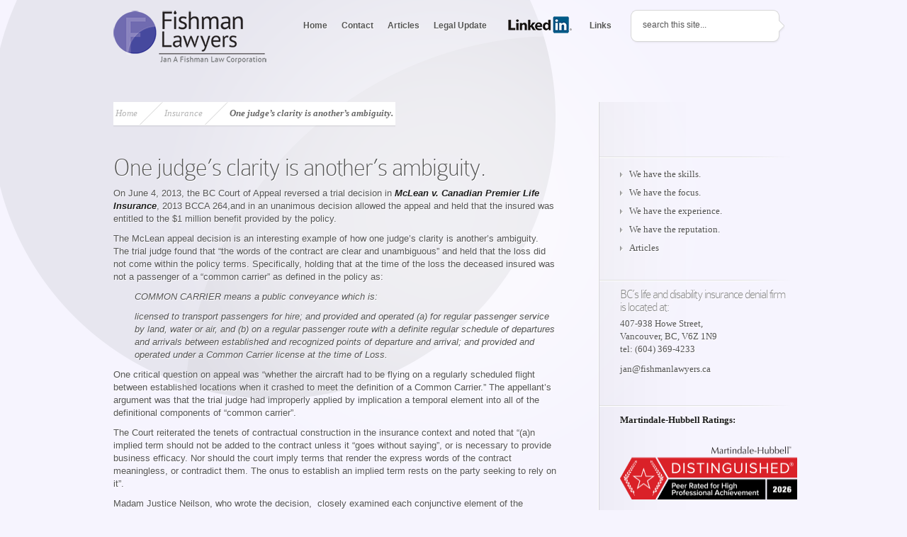

--- FILE ---
content_type: text/html; charset=UTF-8
request_url: https://fishmanlawyers.ca/one-judges-clarity-is-anothers-ambiguity/
body_size: 12773
content:
<!DOCTYPE html PUBLIC "-//W3C//DTD XHTML 1.0 Transitional//EN" "http://www.w3.org/TR/xhtml1/DTD/xhtml1-transitional.dtd">
<html xmlns="http://www.w3.org/1999/xhtml" lang="en-CA">
<head profile="http://gmpg.org/xfn/11">
<meta http-equiv="Content-Type" content="text/html; charset=UTF-8" />
<title>One judge’s clarity is another’s ambiguity. | Insurance Denial Law</title>

<link rel="stylesheet" href="https://fishmanlawyers.ca/wp-content/themes/Nova-Child/style.css" type="text/css" media="screen" />
<link rel="alternate" type="application/rss+xml" title="Insurance Denial Law RSS Feed" href="https://fishmanlawyers.ca/feed/" />
<link rel="alternate" type="application/atom+xml" title="Insurance Denial Law Atom Feed" href="https://fishmanlawyers.ca/feed/atom/" />
<link rel="pingback" href="https://fishmanlawyers.ca/xmlrpc.php" />

<!--[if lt IE 7]>
	<link rel="stylesheet" type="text/css" href="https://fishmanlawyers.ca/wp-content/themes/Nova/css/ie6style.css" />
	<script type="text/javascript" src="https://fishmanlawyers.ca/wp-content/themes/Nova/js/DD_belatedPNG_0.0.8a-min.js"></script>
	<script type="text/javascript">DD_belatedPNG.fix('img#logo, span.menu_arrow, a#search img, #searchform, .featured-img span.overlay, #featured .video-slide, #featured a.join-today, div#controllers a, a.readmore span, #breadcrumbs-left, #breadcrumbs-right, #breadcrumbs-content, .span.overlay2, span.overlay, a.zoom-icon, a.more-icon');</script>
<![endif]-->
<!--[if IE 7]>
	<link rel="stylesheet" type="text/css" href="https://fishmanlawyers.ca/wp-content/themes/Nova/css/ie7style.css" />
<![endif]-->
<!--[if IE 8]>
	<link rel="stylesheet" type="text/css" href="https://fishmanlawyers.ca/wp-content/themes/Nova/css/ie8style.css" />
<![endif]-->

<script type="text/javascript">
	document.documentElement.className = 'js';
</script>

<script>var et_site_url='https://fishmanlawyers.ca';var et_post_id='1400';function et_core_page_resource_fallback(a,b){"undefined"===typeof b&&(b=a.sheet.cssRules&&0===a.sheet.cssRules.length);b&&(a.onerror=null,a.onload=null,a.href?a.href=et_site_url+"/?et_core_page_resource="+a.id+et_post_id:a.src&&(a.src=et_site_url+"/?et_core_page_resource="+a.id+et_post_id))}
</script><title>One judge’s clarity is another’s ambiguity. | Insurance Denial Law</title>
<meta name='robots' content='max-image-preview:large' />
<link rel='dns-prefetch' href='//platform-api.sharethis.com' />
<link rel='dns-prefetch' href='//fonts.googleapis.com' />
<link rel="alternate" type="application/rss+xml" title="Insurance Denial Law &raquo; Feed" href="https://fishmanlawyers.ca/feed/" />
<link rel="alternate" type="application/rss+xml" title="Insurance Denial Law &raquo; Comments Feed" href="https://fishmanlawyers.ca/comments/feed/" />
<link rel="alternate" type="application/rss+xml" title="Insurance Denial Law &raquo; One judge’s clarity is another’s ambiguity. Comments Feed" href="https://fishmanlawyers.ca/one-judges-clarity-is-anothers-ambiguity/feed/" />
<link rel="alternate" title="oEmbed (JSON)" type="application/json+oembed" href="https://fishmanlawyers.ca/wp-json/oembed/1.0/embed?url=https%3A%2F%2Ffishmanlawyers.ca%2Fone-judges-clarity-is-anothers-ambiguity%2F" />
<link rel="alternate" title="oEmbed (XML)" type="text/xml+oembed" href="https://fishmanlawyers.ca/wp-json/oembed/1.0/embed?url=https%3A%2F%2Ffishmanlawyers.ca%2Fone-judges-clarity-is-anothers-ambiguity%2F&#038;format=xml" />
<meta content="Nova Child v.1.0" name="generator"/><style id='wp-img-auto-sizes-contain-inline-css' type='text/css'>
img:is([sizes=auto i],[sizes^="auto," i]){contain-intrinsic-size:3000px 1500px}
/*# sourceURL=wp-img-auto-sizes-contain-inline-css */
</style>
<link rel='stylesheet' id='form-manager-css-css' href='https://fishmanlawyers.ca/wp-content/plugins/wordpress-form-manager/css/style.css?ver=2bbe25dfc421838f8787bf4ae4d25327' type='text/css' media='all' />
<style id='wp-emoji-styles-inline-css' type='text/css'>

	img.wp-smiley, img.emoji {
		display: inline !important;
		border: none !important;
		box-shadow: none !important;
		height: 1em !important;
		width: 1em !important;
		margin: 0 0.07em !important;
		vertical-align: -0.1em !important;
		background: none !important;
		padding: 0 !important;
	}
/*# sourceURL=wp-emoji-styles-inline-css */
</style>
<link rel='stylesheet' id='wp-block-library-css' href='https://fishmanlawyers.ca/wp-includes/css/dist/block-library/style.min.css?ver=2bbe25dfc421838f8787bf4ae4d25327' type='text/css' media='all' />
<style id='global-styles-inline-css' type='text/css'>
:root{--wp--preset--aspect-ratio--square: 1;--wp--preset--aspect-ratio--4-3: 4/3;--wp--preset--aspect-ratio--3-4: 3/4;--wp--preset--aspect-ratio--3-2: 3/2;--wp--preset--aspect-ratio--2-3: 2/3;--wp--preset--aspect-ratio--16-9: 16/9;--wp--preset--aspect-ratio--9-16: 9/16;--wp--preset--color--black: #000000;--wp--preset--color--cyan-bluish-gray: #abb8c3;--wp--preset--color--white: #ffffff;--wp--preset--color--pale-pink: #f78da7;--wp--preset--color--vivid-red: #cf2e2e;--wp--preset--color--luminous-vivid-orange: #ff6900;--wp--preset--color--luminous-vivid-amber: #fcb900;--wp--preset--color--light-green-cyan: #7bdcb5;--wp--preset--color--vivid-green-cyan: #00d084;--wp--preset--color--pale-cyan-blue: #8ed1fc;--wp--preset--color--vivid-cyan-blue: #0693e3;--wp--preset--color--vivid-purple: #9b51e0;--wp--preset--gradient--vivid-cyan-blue-to-vivid-purple: linear-gradient(135deg,rgb(6,147,227) 0%,rgb(155,81,224) 100%);--wp--preset--gradient--light-green-cyan-to-vivid-green-cyan: linear-gradient(135deg,rgb(122,220,180) 0%,rgb(0,208,130) 100%);--wp--preset--gradient--luminous-vivid-amber-to-luminous-vivid-orange: linear-gradient(135deg,rgb(252,185,0) 0%,rgb(255,105,0) 100%);--wp--preset--gradient--luminous-vivid-orange-to-vivid-red: linear-gradient(135deg,rgb(255,105,0) 0%,rgb(207,46,46) 100%);--wp--preset--gradient--very-light-gray-to-cyan-bluish-gray: linear-gradient(135deg,rgb(238,238,238) 0%,rgb(169,184,195) 100%);--wp--preset--gradient--cool-to-warm-spectrum: linear-gradient(135deg,rgb(74,234,220) 0%,rgb(151,120,209) 20%,rgb(207,42,186) 40%,rgb(238,44,130) 60%,rgb(251,105,98) 80%,rgb(254,248,76) 100%);--wp--preset--gradient--blush-light-purple: linear-gradient(135deg,rgb(255,206,236) 0%,rgb(152,150,240) 100%);--wp--preset--gradient--blush-bordeaux: linear-gradient(135deg,rgb(254,205,165) 0%,rgb(254,45,45) 50%,rgb(107,0,62) 100%);--wp--preset--gradient--luminous-dusk: linear-gradient(135deg,rgb(255,203,112) 0%,rgb(199,81,192) 50%,rgb(65,88,208) 100%);--wp--preset--gradient--pale-ocean: linear-gradient(135deg,rgb(255,245,203) 0%,rgb(182,227,212) 50%,rgb(51,167,181) 100%);--wp--preset--gradient--electric-grass: linear-gradient(135deg,rgb(202,248,128) 0%,rgb(113,206,126) 100%);--wp--preset--gradient--midnight: linear-gradient(135deg,rgb(2,3,129) 0%,rgb(40,116,252) 100%);--wp--preset--font-size--small: 13px;--wp--preset--font-size--medium: 20px;--wp--preset--font-size--large: 36px;--wp--preset--font-size--x-large: 42px;--wp--preset--spacing--20: 0.44rem;--wp--preset--spacing--30: 0.67rem;--wp--preset--spacing--40: 1rem;--wp--preset--spacing--50: 1.5rem;--wp--preset--spacing--60: 2.25rem;--wp--preset--spacing--70: 3.38rem;--wp--preset--spacing--80: 5.06rem;--wp--preset--shadow--natural: 6px 6px 9px rgba(0, 0, 0, 0.2);--wp--preset--shadow--deep: 12px 12px 50px rgba(0, 0, 0, 0.4);--wp--preset--shadow--sharp: 6px 6px 0px rgba(0, 0, 0, 0.2);--wp--preset--shadow--outlined: 6px 6px 0px -3px rgb(255, 255, 255), 6px 6px rgb(0, 0, 0);--wp--preset--shadow--crisp: 6px 6px 0px rgb(0, 0, 0);}:where(.is-layout-flex){gap: 0.5em;}:where(.is-layout-grid){gap: 0.5em;}body .is-layout-flex{display: flex;}.is-layout-flex{flex-wrap: wrap;align-items: center;}.is-layout-flex > :is(*, div){margin: 0;}body .is-layout-grid{display: grid;}.is-layout-grid > :is(*, div){margin: 0;}:where(.wp-block-columns.is-layout-flex){gap: 2em;}:where(.wp-block-columns.is-layout-grid){gap: 2em;}:where(.wp-block-post-template.is-layout-flex){gap: 1.25em;}:where(.wp-block-post-template.is-layout-grid){gap: 1.25em;}.has-black-color{color: var(--wp--preset--color--black) !important;}.has-cyan-bluish-gray-color{color: var(--wp--preset--color--cyan-bluish-gray) !important;}.has-white-color{color: var(--wp--preset--color--white) !important;}.has-pale-pink-color{color: var(--wp--preset--color--pale-pink) !important;}.has-vivid-red-color{color: var(--wp--preset--color--vivid-red) !important;}.has-luminous-vivid-orange-color{color: var(--wp--preset--color--luminous-vivid-orange) !important;}.has-luminous-vivid-amber-color{color: var(--wp--preset--color--luminous-vivid-amber) !important;}.has-light-green-cyan-color{color: var(--wp--preset--color--light-green-cyan) !important;}.has-vivid-green-cyan-color{color: var(--wp--preset--color--vivid-green-cyan) !important;}.has-pale-cyan-blue-color{color: var(--wp--preset--color--pale-cyan-blue) !important;}.has-vivid-cyan-blue-color{color: var(--wp--preset--color--vivid-cyan-blue) !important;}.has-vivid-purple-color{color: var(--wp--preset--color--vivid-purple) !important;}.has-black-background-color{background-color: var(--wp--preset--color--black) !important;}.has-cyan-bluish-gray-background-color{background-color: var(--wp--preset--color--cyan-bluish-gray) !important;}.has-white-background-color{background-color: var(--wp--preset--color--white) !important;}.has-pale-pink-background-color{background-color: var(--wp--preset--color--pale-pink) !important;}.has-vivid-red-background-color{background-color: var(--wp--preset--color--vivid-red) !important;}.has-luminous-vivid-orange-background-color{background-color: var(--wp--preset--color--luminous-vivid-orange) !important;}.has-luminous-vivid-amber-background-color{background-color: var(--wp--preset--color--luminous-vivid-amber) !important;}.has-light-green-cyan-background-color{background-color: var(--wp--preset--color--light-green-cyan) !important;}.has-vivid-green-cyan-background-color{background-color: var(--wp--preset--color--vivid-green-cyan) !important;}.has-pale-cyan-blue-background-color{background-color: var(--wp--preset--color--pale-cyan-blue) !important;}.has-vivid-cyan-blue-background-color{background-color: var(--wp--preset--color--vivid-cyan-blue) !important;}.has-vivid-purple-background-color{background-color: var(--wp--preset--color--vivid-purple) !important;}.has-black-border-color{border-color: var(--wp--preset--color--black) !important;}.has-cyan-bluish-gray-border-color{border-color: var(--wp--preset--color--cyan-bluish-gray) !important;}.has-white-border-color{border-color: var(--wp--preset--color--white) !important;}.has-pale-pink-border-color{border-color: var(--wp--preset--color--pale-pink) !important;}.has-vivid-red-border-color{border-color: var(--wp--preset--color--vivid-red) !important;}.has-luminous-vivid-orange-border-color{border-color: var(--wp--preset--color--luminous-vivid-orange) !important;}.has-luminous-vivid-amber-border-color{border-color: var(--wp--preset--color--luminous-vivid-amber) !important;}.has-light-green-cyan-border-color{border-color: var(--wp--preset--color--light-green-cyan) !important;}.has-vivid-green-cyan-border-color{border-color: var(--wp--preset--color--vivid-green-cyan) !important;}.has-pale-cyan-blue-border-color{border-color: var(--wp--preset--color--pale-cyan-blue) !important;}.has-vivid-cyan-blue-border-color{border-color: var(--wp--preset--color--vivid-cyan-blue) !important;}.has-vivid-purple-border-color{border-color: var(--wp--preset--color--vivid-purple) !important;}.has-vivid-cyan-blue-to-vivid-purple-gradient-background{background: var(--wp--preset--gradient--vivid-cyan-blue-to-vivid-purple) !important;}.has-light-green-cyan-to-vivid-green-cyan-gradient-background{background: var(--wp--preset--gradient--light-green-cyan-to-vivid-green-cyan) !important;}.has-luminous-vivid-amber-to-luminous-vivid-orange-gradient-background{background: var(--wp--preset--gradient--luminous-vivid-amber-to-luminous-vivid-orange) !important;}.has-luminous-vivid-orange-to-vivid-red-gradient-background{background: var(--wp--preset--gradient--luminous-vivid-orange-to-vivid-red) !important;}.has-very-light-gray-to-cyan-bluish-gray-gradient-background{background: var(--wp--preset--gradient--very-light-gray-to-cyan-bluish-gray) !important;}.has-cool-to-warm-spectrum-gradient-background{background: var(--wp--preset--gradient--cool-to-warm-spectrum) !important;}.has-blush-light-purple-gradient-background{background: var(--wp--preset--gradient--blush-light-purple) !important;}.has-blush-bordeaux-gradient-background{background: var(--wp--preset--gradient--blush-bordeaux) !important;}.has-luminous-dusk-gradient-background{background: var(--wp--preset--gradient--luminous-dusk) !important;}.has-pale-ocean-gradient-background{background: var(--wp--preset--gradient--pale-ocean) !important;}.has-electric-grass-gradient-background{background: var(--wp--preset--gradient--electric-grass) !important;}.has-midnight-gradient-background{background: var(--wp--preset--gradient--midnight) !important;}.has-small-font-size{font-size: var(--wp--preset--font-size--small) !important;}.has-medium-font-size{font-size: var(--wp--preset--font-size--medium) !important;}.has-large-font-size{font-size: var(--wp--preset--font-size--large) !important;}.has-x-large-font-size{font-size: var(--wp--preset--font-size--x-large) !important;}
/*# sourceURL=global-styles-inline-css */
</style>

<style id='classic-theme-styles-inline-css' type='text/css'>
/*! This file is auto-generated */
.wp-block-button__link{color:#fff;background-color:#32373c;border-radius:9999px;box-shadow:none;text-decoration:none;padding:calc(.667em + 2px) calc(1.333em + 2px);font-size:1.125em}.wp-block-file__button{background:#32373c;color:#fff;text-decoration:none}
/*# sourceURL=/wp-includes/css/classic-themes.min.css */
</style>
<link rel='stylesheet' id='widgetopts-styles-css' href='https://fishmanlawyers.ca/wp-content/plugins/widget-options/assets/css/widget-options.css?ver=4.1.3' type='text/css' media='all' />
<link rel='stylesheet' id='et_responsive-css' href='https://fishmanlawyers.ca/wp-content/themes/Nova/css/responsive.css?ver=2bbe25dfc421838f8787bf4ae4d25327' type='text/css' media='all' />
<link rel='stylesheet' id='et-gf-pt-sans-css' href='https://fonts.googleapis.com/css?family=PT+Sans:&#038;subset=latin' type='text/css' media='all' />
<link rel='stylesheet' id='et-shortcodes-css-css' href='https://fishmanlawyers.ca/wp-content/themes/Nova/epanel/shortcodes/css/shortcodes-legacy.css?ver=4.2.14' type='text/css' media='all' />
<link rel='stylesheet' id='et-shortcodes-responsive-css-css' href='https://fishmanlawyers.ca/wp-content/themes/Nova/epanel/shortcodes/css/shortcodes_responsive.css?ver=4.2.14' type='text/css' media='all' />
<link rel='stylesheet' id='magnific_popup-css' href='https://fishmanlawyers.ca/wp-content/themes/Nova/includes/page_templates/js/magnific_popup/magnific_popup.css?ver=1.3.4' type='text/css' media='screen' />
<link rel='stylesheet' id='et_page_templates-css' href='https://fishmanlawyers.ca/wp-content/themes/Nova/includes/page_templates/page_templates.css?ver=1.8' type='text/css' media='screen' />
<script type="text/javascript" id="form-manager-js-user-js-extra">
/* <![CDATA[ */
var fm_user_I18n = {"ajaxurl":"https://fishmanlawyers.ca/wp-admin/admin-ajax.php"};
//# sourceURL=form-manager-js-user-js-extra
/* ]]> */
</script>
<script type="text/javascript" src="https://fishmanlawyers.ca/wp-content/plugins/wordpress-form-manager/js/userscripts.js?ver=2bbe25dfc421838f8787bf4ae4d25327" id="form-manager-js-user-js"></script>
<script type="text/javascript" src="https://fishmanlawyers.ca/wp-includes/js/jquery/jquery.min.js?ver=3.7.1" id="jquery-core-js"></script>
<script type="text/javascript" src="https://fishmanlawyers.ca/wp-includes/js/jquery/jquery-migrate.min.js?ver=3.4.1" id="jquery-migrate-js"></script>
<script type="text/javascript" src="//platform-api.sharethis.com/js/sharethis.js#source=googleanalytics-wordpress#product=ga&amp;property=5c0023496884dd00117ac4e9" id="googleanalytics-platform-sharethis-js"></script>
<link rel="https://api.w.org/" href="https://fishmanlawyers.ca/wp-json/" /><link rel="alternate" title="JSON" type="application/json" href="https://fishmanlawyers.ca/wp-json/wp/v2/posts/1400" /><link rel="EditURI" type="application/rsd+xml" title="RSD" href="https://fishmanlawyers.ca/xmlrpc.php?rsd" />

<link rel="canonical" href="https://fishmanlawyers.ca/one-judges-clarity-is-anothers-ambiguity/" />
<link rel='shortlink' href='https://fishmanlawyers.ca/?p=1400' />
<script type="text/javascript">
(function(url){
	if(/(?:Chrome\/26\.0\.1410\.63 Safari\/537\.31|WordfenceTestMonBot)/.test(navigator.userAgent)){ return; }
	var addEvent = function(evt, handler) {
		if (window.addEventListener) {
			document.addEventListener(evt, handler, false);
		} else if (window.attachEvent) {
			document.attachEvent('on' + evt, handler);
		}
	};
	var removeEvent = function(evt, handler) {
		if (window.removeEventListener) {
			document.removeEventListener(evt, handler, false);
		} else if (window.detachEvent) {
			document.detachEvent('on' + evt, handler);
		}
	};
	var evts = 'contextmenu dblclick drag dragend dragenter dragleave dragover dragstart drop keydown keypress keyup mousedown mousemove mouseout mouseover mouseup mousewheel scroll'.split(' ');
	var logHuman = function() {
		if (window.wfLogHumanRan) { return; }
		window.wfLogHumanRan = true;
		var wfscr = document.createElement('script');
		wfscr.type = 'text/javascript';
		wfscr.async = true;
		wfscr.src = url + '&r=' + Math.random();
		(document.getElementsByTagName('head')[0]||document.getElementsByTagName('body')[0]).appendChild(wfscr);
		for (var i = 0; i < evts.length; i++) {
			removeEvent(evts[i], logHuman);
		}
	};
	for (var i = 0; i < evts.length; i++) {
		addEvent(evts[i], logHuman);
	}
})('//fishmanlawyers.ca/?wordfence_lh=1&hid=52556D7EF34E9A1CCC349A11198CE87A');
</script><script type="text/javascript" src="https://fishmanlawyers.ca/wp-content/plugins/wordpress-data-guards/wpdg.js"></script> <script type="text/javascript">
	// document.onselectstart = new Function ("return false");
function disableSelection(target){
if (typeof target.onselectstart!="undefined")
	target.onselectstart=function(){return false;}
else if (typeof target.style.MozUserSelect!="undefined")
	target.style.MozUserSelect="none";
else
	target.onmousedown=function(){return false}
target.style.cursor = "default";
}</script> 
	<script type="text/javascript">
	document.onselectstart = new Function ("return false");
	jQuery(document).ready(function(){
		jQuery(document).bind("cut copy paste",function(e){
			e.preventDefault();
		});
	});
	</script><!-- Wordpress Data Guard Lite -->
<meta http-equiv="imagetoolbar" content="no">
<script type="text/javascript">
jQuery(document).ready(function(){
	jQuery(document).bind("contextmenu",function(e){
		return false;
	});
});
</script> 
<script type="text/javascript">
function disableText(e){
  return false;
}
function reEnable(){
  return true;
}
</script>
<script type="text/javascript">
var msgpopup="";
function ESW(){
	if(typeof alertVis !== 'undefined')
	{
		if(alertVis == "1")
			alert(message);
	}

	if(typeof closeWin !== 'undefined')
	{
		if(closeWin == "1")
			self.close();
	}
	return false;
}
function IE() {
     if (event.button == "2" || event.button == "3"){ESW();}
}
function NS(e) {
     if (document.layers || (document.getElementById && !document.all)){
          if (e.which == "2" || e.which == "3"){ ESW();}
     }
}
 document.onmousedown=IE;document.onmouseup=NS;document.oncontextmenu=new Function("return false")
 </script> <meta name="viewport" content="width=device-width, initial-scale=1.0, maximum-scale=1.0, user-scalable=0" />		<style type="text/css">
		h1, h2, h3, h4, h5, h6, #featured h2.title, #featured .description p, #entries-area h1, #entries-area h2, #entries-area h3, #entries-area h4, #entries-area h5, #entries-area h6, ul#main-tabs span, span.fn, .tab-slide h3.title, #footer-widgets h3, #featured h2.title span, #featured .description p span, .tab-slide h3.title span { font-family: 'PT Sans', ; }		</style>
	<link rel="shortcut icon" href="https://fishmanlawyers.ca/wp-content/uploads/2016/07/fishmanlawcorp-fav.png" /><link rel="preload" href="https://fishmanlawyers.ca/wp-content/themes/Nova/core/admin/fonts/modules.ttf" as="font" crossorigin="anonymous"><link rel="stylesheet" id="et-customizer-global-cached-inline-styles" href="https://fishmanlawyers.ca/wp-content/et-cache/global/et-customizer-global-17668612911717.min.css" onerror="et_core_page_resource_fallback(this, true)" onload="et_core_page_resource_fallback(this)" />
<script>
  (function(i,s,o,g,r,a,m){i['GoogleAnalyticsObject']=r;i[r]=i[r]||function(){
  (i[r].q=i[r].q||[]).push(arguments)},i[r].l=1*new Date();a=s.createElement(o),
  m=s.getElementsByTagName(o)[0];a.async=1;a.src=g;m.parentNode.insertBefore(a,m)
  })(window,document,'script','//www.google-analytics.com/analytics.js','ga');

  ga('create', 'UA-59320505-1', 'auto');
  ga('send', 'pageview');

</script>

</head>
<body class="wp-singular post-template-default single single-post postid-1400 single-format-standard wp-theme-Nova wp-child-theme-Nova-Child et_includes_sidebar">
	<div id="center-highlight">
		<div id="header">
			<div class="container clearfix">
								<a href="https://fishmanlawyers.ca">
										<img src="https://fishmanlawyers.ca/wp-content/uploads/2016/07/fishmanlawcorp-logo-web-2.png" alt="Insurance Denial Law" id="logo"/>
				</a>
				<div><a href="#" class="mobile_nav closed">navigation menu</a></div>				<ul id="top-menu" class="nav"><li id="menu-item-987" class="menu-item menu-item-type-custom menu-item-object-custom menu-item-home menu-item-987"><a href="https://fishmanlawyers.ca/">Home</a></li>
<li id="menu-item-988" class="menu-item menu-item-type-post_type menu-item-object-page menu-item-988"><a href="https://fishmanlawyers.ca/contact-long-term-disability/">Contact</a></li>
<li id="menu-item-1166" class="menu-item menu-item-type-post_type menu-item-object-page menu-item-has-children menu-item-1166"><a href="https://fishmanlawyers.ca/articles/">Articles</a>
<ul class="sub-menu">
	<li id="menu-item-1169" class="menu-item menu-item-type-taxonomy menu-item-object-category menu-item-1169"><a href="https://fishmanlawyers.ca/category/articles-life-disability-critical-illness/">Disability, Life and Critical Illness</a></li>
	<li id="menu-item-1167" class="menu-item menu-item-type-taxonomy menu-item-object-category menu-item-1167"><a href="https://fishmanlawyers.ca/category/articles-general/">General</a></li>
	<li id="menu-item-1175" class="menu-item menu-item-type-taxonomy menu-item-object-category menu-item-1175"><a href="https://fishmanlawyers.ca/category/articles/">All Articles</a></li>
</ul>
</li>
<li id="menu-item-1709" class="menu-item menu-item-type-post_type menu-item-object-page menu-item-has-children menu-item-1709"><a href="https://fishmanlawyers.ca/legal-update/">Legal Update</a>
<ul class="sub-menu">
	<li id="menu-item-1700" class="menu-item menu-item-type-taxonomy menu-item-object-category menu-item-1700"><a href="https://fishmanlawyers.ca/category/bad-faith-update/punitive-damages/">Bad Faith</a></li>
	<li id="menu-item-1702" class="menu-item menu-item-type-taxonomy menu-item-object-category menu-item-1702"><a href="https://fishmanlawyers.ca/category/bad-faith-update/injury-damages/">Injury Awards</a></li>
	<li id="menu-item-1701" class="menu-item menu-item-type-taxonomy menu-item-object-category current-post-ancestor current-menu-parent current-post-parent menu-item-1701"><a href="https://fishmanlawyers.ca/category/bad-faith-update/general-insurance/">Insurance</a></li>
	<li id="menu-item-1716" class="menu-item menu-item-type-taxonomy menu-item-object-category menu-item-1716"><a href="https://fishmanlawyers.ca/category/bad-faith-update/evidence/">Evidence</a></li>
</ul>
</li>
<li id="menu-item-991" class="menu-item menu-item-type-custom menu-item-object-custom menu-item-991"><a target="_blank" href="https://www.linkedin.com/in/jan-abraham-fishman-ba-jd-639a2254/">LinkedIn</a></li>
<li id="menu-item-985" class="menu-item menu-item-type-post_type menu-item-object-page menu-item-985"><a href="https://fishmanlawyers.ca/links-long-term-disability/">Links</a></li>
</ul>								
				<div id="search-form">
					<a href="#" id="search"><img src="https://fishmanlawyers.ca/wp-content/themes/Nova/images/search_btn.png" width="15" height="15" alt="Search" /></a>
					
					<form method="get" id="searchform" action="https://fishmanlawyers.ca">
						<input type="text" value="search this site..." name="s" id="searchinput" />
					</form>
				</div> <!-- end #search-form -->
			</div> <!-- end .container -->
		</div> <!-- end #header -->
		
		
<div id="main-content">
	<div class="container clearfix">
		<div id="entries-area">
			<div id="entries-area-inner">
				<div id="entries-area-content" class="clearfix">
					<div id="content-area">
											<div id="breadcrumbs">
	<div id="breadcrumbs-left"></div>
	<div id="breadcrumbs-content">

							<a href="https://fishmanlawyers.ca">Home</a> <span class="raquo">&raquo;</span>

											<a href="https://fishmanlawyers.ca/category/bad-faith-update/general-insurance/">Insurance</a> <span class="raquo">&raquo;</span> One judge’s clarity is another’s ambiguity.							
	</div> <!-- end #breadcrumbs-content -->
	<div id="breadcrumbs-right"></div>
</div> <!-- end #breadcrumbs -->

<div class="clear"></div>
						<div class="entry post clearfix">
							
							<h1 class="title">One judge’s clarity is another’s ambiguity.</h1>
							
															
															
							<p>On June 4, 2013, the BC Court of Appeal reversed a trial decision in <em><strong>McLean v. Canadian Premier Life</strong> <strong>Insurance</strong></em>, 2013 BCCA 264,and in an unanimous decision allowed the appeal and held that the insured was entitled to the $1 million benefit provided by the policy.</p>
<p>The McLean appeal decision is an interesting example of how one judge’s clarity is another’s ambiguity. The trial judge found that “the words of the contract are clear and unambiguous” and held that the loss did not come within the policy terms. Specifically, holding that at the time of the loss the deceased insured was not a passenger of a “common carrier” as defined in the policy as:</p>
<p style="padding-left: 30px;"><em>COMMON CARRIER means a public conveyance which is:</em></p>
<p style="padding-left: 30px;"><em>licensed to transport passengers for hire; and provided and operated (a) for regular passenger service by land, water or air, and (b) on a regular passenger route with a definite regular schedule of departures and arrivals between established and recognized points of departure and arrival; and provided and operated under a Common Carrier license at the time of Loss.</em></p>
<p>One critical question on appeal was “whether the aircraft had to be flying on a regularly scheduled flight between established locations when it crashed to meet the definition of a Common Carrier.” The appellant’s argument was that the trial judge had improperly applied by implication a temporal element into all of the definitional components of “common carrier”.</p>
<p>The Court reiterated the tenets of contractual construction in the insurance context and noted that “(a)n implied term should not be added to the contract unless it “goes without saying”, or is necessary to provide business efficacy. Nor should the court imply terms that render the express words of the contract meaningless, or contradict them. The onus to establish an implied term rests on the party seeking to rely on it”.</p>
<p>Madam Justice Neilson, who wrote the decision,  closely examined each conjunctive element of the definition of “common carrier” and held that, as phrased, the temporal requirement contained in one of these elements did not apply to them all. As such, there was an absence of any temporal requirement within the definition the aircraft be operating on a regular passenger route at the time of the loss. This gave rise to an ambiguity between whether an aircraft must, at the time of the loss, actually be flying on a regular passenger route to meet the definition of a Common Carrier, or whether it was sufficient that it be licensed to fly on such routes.</p>
<p>Madam Justice Neilson also held that there was a temporal ambiguity as to whether the term “public conveyance” in the definition of “common carrier” required the aircraft to be operating as a mode of transport available to the general public (i.e. not a charter flight) at the time of the loss, or merely licensed and able to do so.</p>
<p>While confirming that the principle of <em>contra proferentem</em> may not be used to create or magnify an ambiguity, Madam Justice Neilson ultimately found ambiguities in the “temporal” requirements in the policy’s definition of “common carrier”. Accordingly, this ambiguity was to be resolved against the insurer and in favour of the appellant to find coverage for the loss.</p>
<p>Madam Justice Neilson noted that the insurer could easily have either created a clear temporal requirement for each of the required definitional elements of “common carrier” or created a clear exclusion for charter flights and that it must “bear the consequences of its failure to do so”.</p>
<p>While this decision does not break new ground regarding the interpretation of insurance policies, Madam Justice Neilson’s detailed focus on the policy wording and reluctance to imply terms highlights the importance to carefully examine the precise language used in each case.</p>
														
						</div> <!-- end .entry -->

						
						
																</div> <!-- end #content-area -->

					<div id="sidebar">
	<div id="sidebar-bottom">
		<div id="sidebar-content">
			<div id="nav_menu-3" class="widget sidebar-block widget_nav_menu"><h3 class="widgettitle"> </h3><div class="menu-sidebar-container"><ul id="menu-sidebar" class="menu"><li id="menu-item-553" class="menu-item menu-item-type-post_type menu-item-object-page menu-item-553"><a href="https://fishmanlawyers.ca/about-disability-lawyer/" title="Experience from the inside. Now on your side.">We have the skills.</a></li>
<li id="menu-item-552" class="menu-item menu-item-type-post_type menu-item-object-page menu-item-552"><a href="https://fishmanlawyers.ca/services-disability-injury-employment/" title="Stop struggling on your own.">We have the focus.</a></li>
<li id="menu-item-554" class="menu-item menu-item-type-post_type menu-item-object-page menu-item-554"><a href="https://fishmanlawyers.ca/trials-appeals/" title="Seasoned courtroom advocacy.">We have the experience.</a></li>
<li id="menu-item-555" class="menu-item menu-item-type-post_type menu-item-object-page menu-item-555"><a href="https://fishmanlawyers.ca/testimonials-insurance/" title="Our clients speak.">We have the reputation.</a></li>
<li id="menu-item-3466" class="menu-item menu-item-type-taxonomy menu-item-object-category menu-item-3466"><a href="https://fishmanlawyers.ca/category/articles/">Articles</a></li>
</ul></div></div> <!-- end .widget --><div id="text-2" class="widget sidebar-block widget_text"><h3 class="widgettitle"> </h3>			<div class="textwidget"><h4>BC’s life and disability insurance denial firm is located at:</h4>
<p>407-938 Howe Street,<br />
Vancouver, BC, V6Z 1N9<br />
tel: (604) 369-4233</p>
<p><a href="mailto:jan@fishmanlawyers.ca">jan@fishmanlawyers.ca</a></p>
</div>
		</div> <!-- end .widget --><div id="custom_html-2" class="widget_text widget sidebar-block widget_custom_html"><h3 class="widgettitle"> </h3><div class="textwidget custom-html-widget"><strong>Martindale-Hubbell Ratings:</strong>
<p>&nbsp; </p>

<a href="https://www.lawyers.com/vancouver/british-columbia/jan-a-fishman-1303980-a/?utm_source=ratingverification&amp;utm_medium=referral" target="_blank" rel="noopener noreferrer"><img class="size-full wp-image-2992 aligncenter" 

src="https://fishmanlawyers.ca/wp-content/uploads/2026/01/martindale-hubbell26.png" alt="" width="250" height="75" /></a>
<p>&nbsp; </p>

<p style="text-align: center;"><img class="size-full wp-image-2993 aligncenter" src="https://fishmanlawyers.ca/wp-content/uploads/2020/01/high-ethical-standing.png" alt="" width="187" height="31" /></p>
<p>&nbsp; </p>

<p><img class="size-full wp-image-2991 aligncenter" src="https://fishmanlawyers.ca/wp-content/uploads/2026/01/ClientChampion-26.png" alt="" width="250" height="56" /></p>
<p>&nbsp; </p>



<a href="https://www.thebestvancouver.com/best-disability-lawyers-vancouver/" target="_blank" rel="noopener noreferrer">

	<img class="size-full wp-image-2991 aligncenter" src="https://fishmanlawyers.ca/wp-content/uploads/2023/09/VancouverBest.png" alt="" width="130" height="130" />
		</a>

<p><img class="aligncenter  wp-image-3965" src="https://fishmanlawyers.ca/wp-content/uploads/2024/04/top10lawyers.png" alt="" width="127" height="150" /></p></div></div> <!-- end .widget -->		</div> <!-- end #sidebar-content -->
	</div> <!-- end #sidebar-bottom -->
</div> <!-- end #sidebar -->				</div> <!-- end #entries-area-content -->
			</div> <!-- end #entries-area-inner -->
		</div> <!-- end #entries-area -->
	</div> <!-- end .container -->
</div> <!-- end #main-content -->

					<div id="footer-widgets">
				<div class="container">
					<div id="widgets-wrapper" class="clearfix">
						<div id="text-5" class="widget sidebar-block widget_text"><h3 class="widgettitle"> </h3>			<div class="textwidget">Please keep in mind that merely contacting Fishman Lawyers will not establish a solicitor-client relationship. Fishman Lawyers cannot represent you until the firm knows there would not be a conflict of interest and the firm determines that it is otherwise able to accept the engagement. Accordingly, please do not send Fishman Lawyers any information or documents until a formal solicitor-client relationship has been established through an interview with a lawyer and authorized in the form of an engagement letter from Fishman Lawyers. Any information or documents sent prior to your receipt of an engagement letter cannot be treated as confidences, secrets or protected information of any nature. For additional information, please call us at 604-682-0717. Clicking "Submit" acknowledges that you understand and agree with this notice.
</div>
		</div> <!-- end .widget -->					</div> <!-- end #widgets-wrapper -->
				</div> <!-- end .container -->
			</div> <!-- end #footer-widgets -->
				
		<div id="footer">
			<div class="container clearfix">
				<div style="float:left; width:600px; clear:both; margin:20px;"><h2>facing challenges. finding solutions</h2></div>
                <p id="copyright">Website designed by  <a href="http://www.coquitlamcreative.com" title="Website Design Coquitlam" target="_blank">CoquitlamCreative</a></p>
			</div> <!-- end .container -->	
		</div> <!-- end #footer -->	
	</div> <!-- end #center-highlight-->
	
		<script type="text/javascript" src="https://fishmanlawyers.ca/wp-content/themes/Nova/js/jquery.cycle.all.min.js"></script>
	<script type="text/javascript" src="https://fishmanlawyers.ca/wp-content/themes/Nova/js/jquery.easing.1.3.js"></script>
	<script type="text/javascript" src="https://fishmanlawyers.ca/wp-content/themes/Nova/js/superfish.js"></script>

	<script type="text/javascript">
	//<![CDATA[
		jQuery.noConflict();

		jQuery(document).ready(function(){
			var sf = jQuery.fn.superfish,
				is_ie = navigator.userAgent.indexOf('MSIE'),
				et_is_ipad = navigator.userAgent.match(/iPad/i) != null;

			jQuery.fn.hideSuperfishUl = function(){
				var o = sf.op,
					not = (o.retainPath===true) ? o.$path : '';
				o.retainPath = false;
				var $ul = jQuery(['li.',o.hoverClass].join(''),this).add(this).not(not).removeClass(o.hoverClass)
						.find('>ul').animate({opacity:'hide',height:'hide'},200);
				o.onHide.call($ul);
				return this;
			}

			jQuery('.video-slide iframe').each( function(){
				var src_attr = jQuery(this).attr('src'),
					wmode_character = src_attr.indexOf( '?' ) == -1 ? '?' : '&amp;',
					this_src = src_attr + wmode_character + 'wmode=opaque';

				jQuery(this).attr('src',this_src);
			} );

			var $top_menu = jQuery('ul.nav');

			$top_menu.superfish({
				delay:       300,                            // one second delay on mouseout
				animation:   {opacity:'show',height:'show'},  // fade-in and slide-down animation
				speed:       200,                          // faster animation speed
				autoArrows:  true,                           // disable generation of arrow mark-up
				dropShadows: false,                            // disable drop shadows
				onBeforeShow: function() {
					if ( this.parent('li').css('background-image') === 'none' ) {
						if (!is_ie)
							this.parent('li').find('>a').fadeTo('fast',.5).siblings('span.menu_arrow').stop(true, true).animate( {opacity:'show', top:'-5px'}, 400);
						else
							this.parent('li').find('>a').siblings('span.menu_arrow').stop(true, true).animate( {opacity:'show', top:'-5px'}, 400);
					}
				},
				onHide: function() {
					if (!is_ie)
						this.parent('li').find('>a').fadeTo('fast',1).siblings('span.menu_arrow').stop(true, true).animate( {opacity:'hide', top:'-15px'}, 400);
					else
						this.parent('li').find('>a').siblings('span.menu_arrow').stop(true, true).animate( {opacity:'hide', top:'-15px'}, 400);
				}
			});

			$top_menu.find('> li > ul').parent('li').addClass('sf-ul');

			$top_menu.find('> li').each(function(index,domEle) {
				$li = jQuery(domEle);
				if ($li.css('background-image') === 'none')
					$li.append('<span class="menu_arrow"></span>');
			}).find('> ul').prepend('<span class="menu_top_arrow"><span>');

			var menu_arrow = 'span.menu_arrow';

			if ( ! et_is_ipad ){
				$top_menu.find('>li:not(.sf-ul) > a').hover(function(){
					if ( jQuery(this).parent('li').css('background-image') === 'none' ) {
						if (!is_ie)
							jQuery(this).fadeTo('fast',.5).siblings('span.menu_arrow').stop(true, true).animate( {opacity:'show', top:'-5px'}, 400);
						else
							jQuery(this).siblings('span.menu_arrow').stop(true, true).animate( {opacity:'show', top:'-5px'}, 400);
					}
				},function(){
					if (!is_ie)
						jQuery(this).fadeTo('fast',1).siblings('span.menu_arrow').stop(true, true).animate( {opacity:'hide', top:'-15px'}, 400);
					else
						jQuery(this).siblings('span.menu_arrow').stop(true, true).animate( {opacity:'hide', top:'-15px'}, 400);
				});

				if (!is_ie) {
					$top_menu.find('li ul a').hover(function(){
						jQuery(this).fadeTo('fast',.5);
					},function(){
						jQuery(this).fadeTo('fast',1);
					});
				}
			}

			var $searchform = jQuery('#searchform');

			jQuery('#header a#search').toggle(
				function () { $searchform.animate( {opacity:'toggle', left:'-220px'}, 500); },
				function () { $searchform.animate( {opacity:'toggle', left:'-230px'}, 500); }
			);

			et_search_bar();

			var $featured_content = jQuery('#featured_content'),
				$service_tabs = jQuery('#services'),
				$home_tabs = jQuery("ul#main-tabs");

			jQuery(window).load( function(){
				if ($featured_content.length) {
					$featured_content.cycle({
						timeout: 5000,
						speed: 500,
						cleartypeNoBg: true,
						cleartype: true,
						pager: 'div#controllers',
						fx: 'fade',
						pause: 0});
				}
				jQuery('.js #featured .container').css('visibility','visible');
				jQuery('.js #featured').css('background','none');

				if ( $featured_content.find('.slide').length == 1 ){
					$featured_content.find('.slide').css({'position':'absolute','top':'0','left':'0'}).show();
				}
			} );

			et_service_tabs($service_tabs);

			var $footer_widget = jQuery("#footer-widgets .widget");

			if (!($footer_widget.length == 0)) {
				$footer_widget.each(function (index, domEle) {
					// domEle == this
					if ((index+1)%4 == 0) jQuery(domEle).addClass("last").after("<div class='clear'></div>");
				});
			}

			<!---- Search Bar Improvements ---->
			function et_search_bar(){
				var $searchform = jQuery('#header div#search-form'),
					$searchinput = $searchform.find("input#searchinput"),
					searchvalue = $searchinput.val();

				$searchinput.focus(function(){
					if (jQuery(this).val() === searchvalue) jQuery(this).val("");
				}).blur(function(){
					if (jQuery(this).val() === "") jQuery(this).val(searchvalue);
				});
			};

			<!---- Service Tabs ---->
			function et_service_tabs($service_tabs){
				var active_tabstate = 'ui-state-active',
				active_tab = 0,
				$service_div = $service_tabs.find('>div').hide(),
				$service_li = $service_tabs.find('>ul>li'),
				et_is_animated = false;

				$service_div.filter(':first').show();
				$service_li.filter(':first').addClass(active_tabstate);

				$service_li.find('a').click(function(){
					var $a = jQuery(this),
						next_tab = $a.parent('li').prevAll().length,
						next_tab_height = $service_tabs.find('>div').eq(next_tab).outerHeight();

					if ( et_is_animated ) return false;

					if ( next_tab != active_tab ) {
						et_is_animated = true;
						$service_tabs.css({'minHeight':next_tab_height});
						$service_div.filter(':visible')
							.animate( {opacity: 'hide'},500, function(){
								jQuery(this).parent().find('>div').eq(next_tab).animate( {opacity: 'show'},500, function() {
									et_is_animated = false;
								} );
							} );
						$service_li.removeClass(active_tabstate).filter(':eq('+next_tab+')').addClass(active_tabstate);
						active_tab = next_tab;
					}

					return false;
				}).hover(function(){
					if ( !jQuery(this).parent('li').hasClass(active_tabstate) && !is_ie ) jQuery(this).fadeTo('slow',.7);
				}, function(){
					if (!is_ie) jQuery(this).fadeTo('slow',1);
				});
			}

			
					});
	//]]>
	</script>
	<script type="speculationrules">
{"prefetch":[{"source":"document","where":{"and":[{"href_matches":"/*"},{"not":{"href_matches":["/wp-*.php","/wp-admin/*","/wp-content/uploads/*","/wp-content/*","/wp-content/plugins/*","/wp-content/themes/Nova-Child/*","/wp-content/themes/Nova/*","/*\\?(.+)"]}},{"not":{"selector_matches":"a[rel~=\"nofollow\"]"}},{"not":{"selector_matches":".no-prefetch, .no-prefetch a"}}]},"eagerness":"conservative"}]}
</script>
<script type="text/javascript">
disableSelection(document.body)
</script><script type="text/javascript" src="https://fishmanlawyers.ca/wp-includes/js/comment-reply.min.js?ver=2bbe25dfc421838f8787bf4ae4d25327" id="comment-reply-js" async="async" data-wp-strategy="async" fetchpriority="low"></script>
<script type="text/javascript" src="https://fishmanlawyers.ca/wp-content/themes/Nova/js/jquery.flexslider-min.js?ver=1.0" id="flexslider-js"></script>
<script type="text/javascript" src="https://fishmanlawyers.ca/wp-content/themes/Nova/js/et_flexslider.js?ver=1.0" id="et_flexslider_script-js"></script>
<script type="text/javascript" src="https://fishmanlawyers.ca/wp-content/themes/Nova/core/admin/js/common.js?ver=4.7.4" id="et-core-common-js"></script>
<script type="text/javascript" src="https://fishmanlawyers.ca/wp-content/themes/Nova/includes/page_templates/js/jquery.easing-1.3.pack.js?ver=1.3.4" id="easing-js"></script>
<script type="text/javascript" src="https://fishmanlawyers.ca/wp-content/themes/Nova/includes/page_templates/js/magnific_popup/jquery.magnific-popup.js?ver=1.3.4" id="magnific_popup-js"></script>
<script type="text/javascript" id="et-ptemplates-frontend-js-extra">
/* <![CDATA[ */
var et_ptemplates_strings = {"captcha":"Captcha","fill":"Fill","field":"field","invalid":"Invalid email"};
//# sourceURL=et-ptemplates-frontend-js-extra
/* ]]> */
</script>
<script type="text/javascript" src="https://fishmanlawyers.ca/wp-content/themes/Nova/includes/page_templates/js/et-ptemplates-frontend.js?ver=1.1" id="et-ptemplates-frontend-js"></script>
<script id="wp-emoji-settings" type="application/json">
{"baseUrl":"https://s.w.org/images/core/emoji/17.0.2/72x72/","ext":".png","svgUrl":"https://s.w.org/images/core/emoji/17.0.2/svg/","svgExt":".svg","source":{"concatemoji":"https://fishmanlawyers.ca/wp-includes/js/wp-emoji-release.min.js?ver=2bbe25dfc421838f8787bf4ae4d25327"}}
</script>
<script type="module">
/* <![CDATA[ */
/*! This file is auto-generated */
const a=JSON.parse(document.getElementById("wp-emoji-settings").textContent),o=(window._wpemojiSettings=a,"wpEmojiSettingsSupports"),s=["flag","emoji"];function i(e){try{var t={supportTests:e,timestamp:(new Date).valueOf()};sessionStorage.setItem(o,JSON.stringify(t))}catch(e){}}function c(e,t,n){e.clearRect(0,0,e.canvas.width,e.canvas.height),e.fillText(t,0,0);t=new Uint32Array(e.getImageData(0,0,e.canvas.width,e.canvas.height).data);e.clearRect(0,0,e.canvas.width,e.canvas.height),e.fillText(n,0,0);const a=new Uint32Array(e.getImageData(0,0,e.canvas.width,e.canvas.height).data);return t.every((e,t)=>e===a[t])}function p(e,t){e.clearRect(0,0,e.canvas.width,e.canvas.height),e.fillText(t,0,0);var n=e.getImageData(16,16,1,1);for(let e=0;e<n.data.length;e++)if(0!==n.data[e])return!1;return!0}function u(e,t,n,a){switch(t){case"flag":return n(e,"\ud83c\udff3\ufe0f\u200d\u26a7\ufe0f","\ud83c\udff3\ufe0f\u200b\u26a7\ufe0f")?!1:!n(e,"\ud83c\udde8\ud83c\uddf6","\ud83c\udde8\u200b\ud83c\uddf6")&&!n(e,"\ud83c\udff4\udb40\udc67\udb40\udc62\udb40\udc65\udb40\udc6e\udb40\udc67\udb40\udc7f","\ud83c\udff4\u200b\udb40\udc67\u200b\udb40\udc62\u200b\udb40\udc65\u200b\udb40\udc6e\u200b\udb40\udc67\u200b\udb40\udc7f");case"emoji":return!a(e,"\ud83e\u1fac8")}return!1}function f(e,t,n,a){let r;const o=(r="undefined"!=typeof WorkerGlobalScope&&self instanceof WorkerGlobalScope?new OffscreenCanvas(300,150):document.createElement("canvas")).getContext("2d",{willReadFrequently:!0}),s=(o.textBaseline="top",o.font="600 32px Arial",{});return e.forEach(e=>{s[e]=t(o,e,n,a)}),s}function r(e){var t=document.createElement("script");t.src=e,t.defer=!0,document.head.appendChild(t)}a.supports={everything:!0,everythingExceptFlag:!0},new Promise(t=>{let n=function(){try{var e=JSON.parse(sessionStorage.getItem(o));if("object"==typeof e&&"number"==typeof e.timestamp&&(new Date).valueOf()<e.timestamp+604800&&"object"==typeof e.supportTests)return e.supportTests}catch(e){}return null}();if(!n){if("undefined"!=typeof Worker&&"undefined"!=typeof OffscreenCanvas&&"undefined"!=typeof URL&&URL.createObjectURL&&"undefined"!=typeof Blob)try{var e="postMessage("+f.toString()+"("+[JSON.stringify(s),u.toString(),c.toString(),p.toString()].join(",")+"));",a=new Blob([e],{type:"text/javascript"});const r=new Worker(URL.createObjectURL(a),{name:"wpTestEmojiSupports"});return void(r.onmessage=e=>{i(n=e.data),r.terminate(),t(n)})}catch(e){}i(n=f(s,u,c,p))}t(n)}).then(e=>{for(const n in e)a.supports[n]=e[n],a.supports.everything=a.supports.everything&&a.supports[n],"flag"!==n&&(a.supports.everythingExceptFlag=a.supports.everythingExceptFlag&&a.supports[n]);var t;a.supports.everythingExceptFlag=a.supports.everythingExceptFlag&&!a.supports.flag,a.supports.everything||((t=a.source||{}).concatemoji?r(t.concatemoji):t.wpemoji&&t.twemoji&&(r(t.twemoji),r(t.wpemoji)))});
//# sourceURL=https://fishmanlawyers.ca/wp-includes/js/wp-emoji-loader.min.js
/* ]]> */
</script>
	

</body>
</html>

--- FILE ---
content_type: text/css
request_url: https://fishmanlawyers.ca/wp-content/et-cache/global/et-customizer-global-17668612911717.min.css
body_size: -137
content:
ul#main-tabs strong{text-transform:none;font-weight:normal}